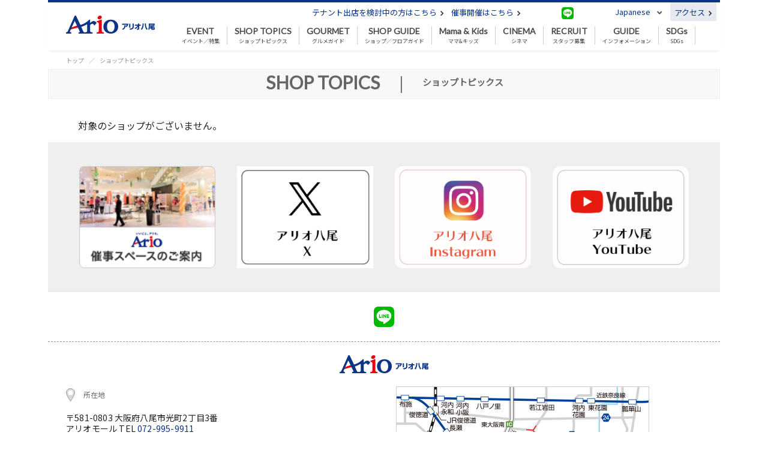

--- FILE ---
content_type: text/html; charset=UTF-8
request_url: https://yao.ario.jp/shoptopic/2600008618/
body_size: 6173
content:
<!DOCTYPE html>
<html lang="ja">

<head>
    <meta charset="UTF-8">
    <meta name="viewport" content="width=device-width, shrink-to-fit=no">
    <!-- twitter用 -->
<meta name="twitter:card" content="summary_large_image">
<meta name="twitter:site" content="">
<meta name="twitter:title" content="">
<meta name="twitter:description" content="">
<meta name="twitter:image" content="">

<!-- Facebook用 -->
<meta property="fb:app_id" content="" />
<meta property="og:type" content="article" />
<meta property="og:title" content="">
<meta property="og:description" content="">
<meta property="og:url" content="">
<meta property="og:image" content="">
    <link rel="canonical" href="https://yao.ario.jp/shoptopic/2600008618">
    <link rel="stylesheet" type="text/css" href="../../css/wpsite/bootstrap.min.css">
    <link rel="stylesheet" type="text/css" href="../../css/wpsite/bootstrap.offcanvas.min.css">
        <link rel="stylesheet" type="text/css" href="../../css/wpsite/ario/common_sp.css" media="(max-width:575px)">
    <link rel="stylesheet" type="text/css" href="../../css/wpsite/ario/common_pc.css" media="(min-width:576px)">
            
    <title>ショップトピック詳細</title>
    <meta name="Description" content="ショップトピックスのご紹介ページです。アリオ八尾は、170以上の専門店「アリオモール」、MOVIX八尾、イトーヨーカドーからなるショッピングモールです。" />
    <!-- Google Tag Manager -->
    <script>(function(w,d,s,l,i){w[l]=w[l]||[];w[l].push({'gtm.start':
    new Date().getTime(),event:'gtm.js'});var f=d.getElementsByTagName(s)[0],
    j=d.createElement(s),dl=l!='dataLayer'?'&l='+l:'';j.async=true;j.src=
    'https://www.googletagmanager.com/gtm.js?id='+i+dl;f.parentNode.insertBefore(j,f);
    })(window,document,'script','dataLayer','GTM-MQQNJBF');</script>
    <!-- End Google Tag Manager -->

    <!-- Page Style-->
    <link rel="stylesheet" type="text/css" href="../../css/wpsite/ario/shoptopic_sp.css" media="(max-width:575px)">
<link rel="stylesheet" type="text/css" href="../../css/wpsite/ario/shoptopic_pc.css" media="(min-width:576px)">
    </head>

<body class="hold-transition">
    <div class="wrapper">
        
        <header>
    <div class="container">
        <div class="row">
            <div class="d-none d-sm-block col-sm-2 header-logo">
                <a href="https://yao.ario.jp">
                    <img src="https://yao.ario.jp/app/26/img/shop/shop_icon_file/ariologo_side_yao.png" alt="アリオ八尾のロゴ画像">
                </a>
            </div>
            <div class="col-sm-10 navigations">
                <div class="d-none d-sm-table header-links">
                                        <div class="header-event-link-tenant">
                        <a href="https://tenant.ario.jp/kukaku/shop/26/" target="_blank">テナント出店を検討中の方はこちら&nbsp;<img src="../../../img/pc/header/arrow_right.png" alt="催事・イベント開催への矢印"></a>
                    </div>
                                                            <div class="header-event-link">
                        <a href="https://space.ario.jp/space/shop/yao/" target="_blank">催事開催はこちら&nbsp;<img src="../../../img/pc/header/arrow_right.png" alt="催事・イベント開催への矢印"></a>
                    </div>
                                        <div class="header-sns">
                                                <a href="https://line.me/R/ti/p/%40725msmzr" target="_blank"><img src="../../../img/icon/line.png" alt="LINEのアイコン"></a>                                                                    </div>
                                        <div class="header-language">
                        <nav class="navbar navbar-expand">
                            <div class="collapse navbar-collapse" id="navbarLanguage">
                                <ul class="navbar-nav">
                                    <li class="nav-item dropdown">
                                    <a class="nav-link dropdown-toggle" href="https://yao.ario.jp" id="navbarDropdownLanguage" role="button" data-toggle="dropdown" aria-haspopup="true" aria-expanded="false">
                                        Japanese
                                    </a>
                                    <div class="dropdown-menu" aria-labelledby="navbarDropdownLanguage">
                                        <a class="dropdown-item" href="https://yao.ario.jp">Japanese</a>
                                        <div class="d-none d-sm-block dropdown-divider"></div>
                                        <a class="dropdown-item" href="https://yao.ario.jp/lang/en">English</a>
                                        <div class="d-none d-sm-block dropdown-divider"></div>
                                                                                <a class="dropdown-item" href="https://yao.ario.jp/lang/cn">中文簡体</a>
                                        <div class="d-none d-sm-block dropdown-divider"></div>
                                        <a class="dropdown-item" href="https://yao.ario.jp/lang/tw">中文繁体</a>
                                        <div class="d-none d-sm-block dropdown-divider"></div>
                                                                                <a class="dropdown-item" href="https://yao.ario.jp/lang/kr">한국어</a>
                                        <div class="d-none d-sm-block dropdown-divider"></div>
                                    </div>
                                    </li>
                                </ul>
                            </div>
                        </nav>
                    </div>
                                                            <div class="header-access">
                                                <span class="header-access-info-none">
                                                    <a href="https://yao.ario.jp/information/access">アクセス&nbsp;<img src="../../../img/pc/header/arrow_right.png" alt="アクセスへの矢印"></a>
                        </span>
                                                                            
                    </div>
                                                        </div>
                <nav class="navbar navbar-expand-sm global-navigation">
                    <button class="navbar-toggler pull-left offcanvas-toggle navbar-toggler-close" type="button" data-toggle="offcanvas" data-target="#navbarGlobal" aria-controls="navbarGlobal" aria-expanded="false" aria-label="Toggle navigation">
                        <!-- <span class="navbar-toggler-icon"></span> -->
                    </button>
                    <a class="d-sm-none navbar-brand navbar-brand-center" href="https://yao.ario.jp">
                        
                        <img src="https://yao.ario.jp/app/26/img/shop/shop_icon_file/ariologo_side_yao.png" alt="アリオ八尾のロゴ画像">
                    </a>
                    <!-- <div class="collapse navbar-collapse" id="navbarGlobal"> -->
                    <div class="navbar-offcanvas navbar-offcanvas-fade navbar-offcanvas-touch" id="navbarGlobal">
                        <button class="navbar-toggler pull-left offcanvas-toggle navbar-toggler-open is-open" type="button" data-toggle="offcanvas" data-target="#navbarGlobal" aria-controls="navbarGlobal" aria-expanded="false" aria-label="Toggle navigation"></button>
                        <hr class="d-sm-none">
                                                <div class="d-sm-none language-sp dropdown-sp">
                            <input type="checkbox" id="language-select-input">
                            <label class="language-select-label" for="language-select-input"><p>Language</p></label>
                            <ul class="language-select-menu select-menu">
                                <li><a href="https://yao.ario.jp">日本語</a></li>
                                                                <li><a href="https://yao.ario.jp/lang/en">ENGLISH</a></li>
                                                                <li><a href="https://yao.ario.jp/lang/cn">中文簡体</a></li>
                                <li><a href="https://yao.ario.jp/lang/tw">中文繁体</a></li>
                                                                <li><a href="https://yao.ario.jp/lang/kr">한국어</a></li>
                                                            </ul>
                        </div>
                                                                        <div class="d-sm-none store-list-sp dropdown-sp">
                            <input type="checkbox" id="store-select-input">
                            <label class="store-select-label" for="store-select-input"><p>店舗一覧</p></label>
                            <ul class="row store-select-menu select-menu">
                                <li class="float-left"><a href="https://sapporo.ario.jp/" target="_blank">アリオ札幌</a></li>
                                <li class="float-left"><a href="https://kawaguchi.ario.jp/" target="_blank">アリオ川口</a></li>
                                <li class="float-left"><a href="https://fukaya.ario.jp/" target="_blank">アリオ深谷</a></li>
                                <li class="float-left"><a href="https://washinomiya.ario.jp/" target="_blank">アリオ鷲宮</a></li>
                                <li class="float-left"><a href="https://ageo.ario.jp/" target="_blank">アリオ上尾</a></li>
                                <li class="float-left"><a href="https://soga.ario.jp/" target="_blank">アリオ蘇我</a></li>
                                <li class="float-left"><a href="https://ichihara.ario.jp/" target="_blank">アリオ市原</a></li>
                                <li class="float-left"><a href="https://sevenpark-kashiwa.ario.jp/" target="_blank">セブンパークアリオ柏</a></li>
                                <li class="float-left"><a href="https://kameari.ario.jp/" target="_blank">アリオ亀有</a></li>
                                <li class="float-left"><a href="https://kitasuna.ario.jp/" target="_blank">アリオ北砂</a></li>
                                <li class="float-left"><a href="https://nishiarai.ario.jp/" target="_blank">アリオ西新井</a></li>
                                <li class="float-left"><a href="https://kasai.ario.jp/" target="_blank">アリオ葛西</a></li>
                                <li class="float-left"><a href="https://hashimoto.ario.jp/" target="_blank">アリオ橋本</a></li>
                                <li class="float-left"><a href="https://ueda.ario.jp/" target="_blank">アリオ上田</a></li>
                                <li class="float-left"><a href="https://yao.ario.jp/" target="_blank">アリオ八尾</a></li>
                                <li class="float-left"><a href="https://otori.ario.jp/" target="_blank">アリオ鳳</a></li>
                                <li class="float-left"><a href="https://amami.sevenpark.jp/" target="_blank">セブンパーク天美</a></li>
                                <li class="float-left"><a href="https://kakogawa.ario.jp/" target="_blank">アリオ加古川</a></li>
                                <li class="float-left"><a href="https://kurashiki.ario.jp/" target="_blank">アリオ倉敷</a></li>
                                <li class="float-left"><a href="https://www.yorkpark.jp/" target="_blank">ヨークパーク</a></li>
                            </ul>
                        </div>
                                                                        <ul class="navbar-nav">
                                                        <li class="nav-item dropdown">
                                <a class="nav-link pad-12" href="https://yao.ario.jp/event">
                                    <span class="d-none d-sm-block">EVENT</span>
                                    <p class="d-sm-none"><img class="menu_icon" srcset="../../../img/sp/header/icon_event.png 1x, ../../../img/sp/header/icon_event@2x.png 2x" alt="イベント／特集のアイコン"></p>
                                    イベント／特集
                                </a>
                            </li>
                                                                                    <li class="nav-item">
                                <a class="nav-link pad-12" href="https://yao.ario.jp/shoptopic">
                                    <span class="d-none d-sm-block">SHOP TOPICS</span>
                                    <p class="d-sm-none"><img class="menu_icon" srcset="../../../img/sp/header/icon_shop_topics.png 1x, ../../../img/sp/header/icon_shop_topics@2x.png 2x" alt="ショップトピックスのアイコン"></p>
                                    ショップトピックス
                                </a>
                            </li>
                                                                                    <li class="nav-item">
                                <a class="nav-link pad-12" href="https://yao.ario.jp/gourmet">
                                    <span class="d-none d-sm-block">GOURMET</span>
                                    <p class="d-sm-none"><img class="menu_icon" srcset="../../../img/sp/header/icon_gourmet.png 1x, ../../../img/sp/header/icon_gourmet@2x.png 2x" alt="グルメガイドのアイコン"></p>
                                    グルメガイド
                                </a>
                            </li>
                                                                                    <li class="nav-item">
                                <a class="nav-link pad-12" href="https://yao.ario.jp/shop">
                                    <span class="d-none d-sm-block">SHOP GUIDE</span>
                                    <p class="d-sm-none"><img class="menu_icon" srcset="../../../img/sp/header/icon_shop_guide.png 1x, ../../../img/sp/header/icon_shop_guide@2x.png 2x" alt="ショップ／フロアガイドのアイコン"></p>
                                    ショップ／フロアガイド
                                </a>
                            </li>
                                                                                      
                                <li class="nav-item">
                                                                                                                        <a class="nav-link pad-12" href="https://yao.ario.jp/mamakids" target="_blank">
                                                                                    <span class="d-none d-sm-block">Mama & Kids</span>
                                            <p class="d-sm-none">
                                                <img class="menu_icon" srcset="../../../img/sp/header/icon_mamaclub.png 1x, ../../../img/sp/header/icon_mamaclub.png 2x" alt="ママ&キッズのアイコン">
                                            </p>
                                            ママ&キッズ
                                        </a>
                                                                    </li>
                                                                                    <li class="nav-item">
    <a class="nav-link pad-12" href="https://yao.ario.jp/cinema">
        <span class="d-none d-sm-block">CINEMA</span>
        <p class="d-sm-none"><img class="menu_icon" srcset="../../../img/sp/header/icon_cinema.png 1x, ../../../img/sp/header/icon_cinema.png 2x" alt="シネマのアイコン"></p>
        シネマ
    </a>
</li>
                                                                                    <li class="nav-item">
                                                                <a class="nav-link pad-12" href="https://yao.ario.jp/recruit">
                                                                    <span class="d-none d-sm-block">RECRUIT</span>
                                    <p class="d-sm-none"><img class="menu_icon" srcset="../../../img/sp/header/icon_recruit.png 1x, ../../../img/sp/header/icon_recruit@2x.png 2x" alt="スタッフ募集のアイコン"></p>
                                    スタッフ募集
                                </a>
                            </li>
                                                                                    <li class="nav-item dropdown">
                                <a class="nav-link pad-12 dropdown-toggle bg-none" href="#" id="navbarDropdownGuide" role="button" data-toggle="dropdown" aria-haspopup="true" aria-expanded="false">
                                    <span class="d-none d-sm-block">GUIDE</span>
                                    <p class="d-sm-none"><img class="menu_icon" srcset="../../../img/sp/header/icon_guide.png 1x, ../../../img/sp/header/icon_guide@2x.png 2x" alt="インフォメーションのアイコン"></p>
                                    インフォメーション
                                </a>
                                <div class="dropdown-menu min_w_8" aria-labelledby="navbarDropdownGuide">
                                    <a class="dropdown-item" href="https://yao.ario.jp/information/access">アクセス・営業時間</a>
                                    <div class="d-none d-sm-block dropdown-divider"></div>
                                    <a class="dropdown-item" href="https://yao.ario.jp/information/service">サービス</a>
                                    <div class="d-none d-sm-block dropdown-divider"></div>
                                    <a class="dropdown-item" href="https://yao.ario.jp/information/news">ニュース</a>
                                    <div class="d-none d-sm-block dropdown-divider"></div>
                                                                        <a class="dropdown-item" href="https://space.ario.jp/space/shop/yao/" target="_blank">催事開催はこちら</a>
                                    <div class="d-none d-sm-block dropdown-divider"></div>
                                                                                                            <a class="dropdown-item" href="https://yao.ario.jp/information/about">アリオについて</a>
                                                                        <div class="d-none d-sm-block dropdown-divider"></div>
                                </div>
                            </li>
                            
                            
                            
                            
                            
                            
                            
                                                        <li class="nav-item">
                                <a class="nav-link pad-12" href="/sdgs" target="_blank">
                                    <span class="d-none d-sm-block">SDGs</span>
                                    <p class="d-sm-none"><img class="menu_icon" srcset="../../../img/sp/header/icon_earth.png 1x, ../../../img/sp/header/icon_earth@2x.png 2x" alt="SDGsのアイコン"></p>
                                    SDGs
                                </a>
                            </li>
                            
                                                        <li class="d-sm-none nav-item nav-item-gray">
                                <a class="nav-link" href="https://tenant.ario.jp/kukaku/shop/26/" target="_blank">
                                    <p class="d-sm-none"><img class="menu_icon" srcset="../../../img/sp/header/icon_event_opening.png 1x, ../../../img/sp/header/icon_event_opening@2x.png 2x" alt="催事・イベント開催のアイコン"></p>
                                    テナント出店を検討中の方はこちら
                                </a>
                            </li>
                            
                                                        <li class="d-sm-none nav-item nav-item-gray">
                                <a class="nav-link" href="https://space.ario.jp/space/shop/yao/" target="_blank">
                                    <p class="d-sm-none"><img class="menu_icon" srcset="../../../img/sp/header/icon_event_opening.png 1x, ../../../img/sp/header/icon_event_opening@2x.png 2x" alt="催事・イベント開催のアイコン"></p>
                                    催事開催はこちら
                                </a>
                            </li>
                                                                                                                            <li class="d-sm-none nav-item nav-item-gray">
                                        <a class="nav-link" href="http://www.shufoo.net/pntweb/shopDetail/231/">
                                            <p class="d-sm-none"><img class="menu_icon" srcset="../../../img/sp/header/icon_ito_yokado_leaflet.png 1x, ../../../img/sp/header/icon_ito_yokado_leaflet@2x.png 2x" alt="イトーヨーカドーのチラシのアイコン"></p>
                                            イトーヨーカドーのチラシ
                                        </a>
                                    </li>
                                                                                    </ul>
                        <div class="d-sm-none navbar-sns">
                                                        <a href="https://line.me/R/ti/p/%40725msmzr" target="_blank"><img src="../../../img/icon/line.png" alt="LINEのアイコン"></a>                                                                                </div>
                    </div>
                </nav>
            </div>
        </div>
                                <nav class="d-sm-none navbar navbar-access-sp">
                <a class="header-access-sp one" href="https://yao.ario.jp/information/access">
                    <div class="header-access-link-sp">アクセス</div>
                </a>
            </nav>
                        </div>
</header>



<div id="content">
    <div class="container breadcrumb-area">
        <nav aria-label="パンくずリスト">
            <ol class="breadcrumb">
                <li class="breadcrumb-item"><a href="https://yao.ario.jp">トップ</a></li>
                <li class="breadcrumb-item"><a href="https://yao.ario.jp/shoptopic">ショップトピックス</a></li>
                            </ol>
        </nav>
    </div>
    <div class="page-heading under-line">
        <div class="container">
            <p class="heading-text"><span class="en">SHOP TOPICS</span><span>|</span><span class="jp">ショップトピックス</span></p>
                    </div>
    </div>
        <div class="container event-detail-area slide-area">
        <p class="event-end">対象のショップがございません。</p>
    </div>
        </div>

    <!-- <div class="d-sm-none sns">
        <a href="#"><img src="../../img/icon/twitter.png" alt=""></a>
        <a href="#"><img src="../../img/icon/line.png" alt=""></a>
        <a href="#"><img src="../../img/icon/facebook.png" alt=""></a>
        <a href="#"><img src="../../img/icon/instagram.png" alt=""></a>
    </div> -->

    </div>


<footer>
        <div class="appeal-area">
        <div class="container clearfix">
            <ul class="appeal-list">
                                                <li><a href="https://space.ario.jp/space/shop/yao/" target="_blank">
                                    <img class="d-none d-sm-block"
                        src="https://yao.ario.jp/app/26/img/footeruponbanner/2600000210/img_appeal_3.png"
                        alt="催事スペースバナーの画像">
                    <img class="d-sm-none"
                        src="https://yao.ario.jp/app/26/img/footeruponbanner/2600000210/img_appeal_3.png"
                        alt="催事スペースバナーの画像">
                    <span class="copyright"> </span>
                </a></li>
                                                <li><a href="https://twitter.com/ario_yao" target="_blank">
                                    <img class="d-none d-sm-block"
                        src="https://yao.ario.jp/app/26/img/footeruponbanner/2600002518/img_3n7z6u0qzxwkw.jpg"
                        alt="X①">
                    <img class="d-sm-none"
                        src="https://yao.ario.jp/app/26/img/footeruponbanner/2600002518/img_3n7z6u0qzxwkw.jpg"
                        alt="X①">
                    <span class="copyright"> </span>
                </a></li>
                                                <li><a href="https://www.instagram.com/ario_yao/" target="_blank">
                                    <img class="d-none d-sm-block"
                        src="https://yao.ario.jp/app/26/img/footeruponbanner/2600002519/img_3g5hxzf8miyo8.png"
                        alt="インスタ①">
                    <img class="d-sm-none"
                        src="https://yao.ario.jp/app/26/img/footeruponbanner/2600002519/img_3g5hxzf8miyo8.png"
                        alt="インスタ①">
                    <span class="copyright"> </span>
                </a></li>
                                                <li><a href="https://www.youtube.com/channel/UCPRQ_gtkIMEWanWrhfYPb6A/featured" target="_blank">
                                    <img class="d-none d-sm-block"
                        src="https://yao.ario.jp/app/26/img/footeruponbanner/2600002520/YouTube.png"
                        alt="YouTube①">
                    <img class="d-sm-none"
                        src="https://yao.ario.jp/app/26/img/footeruponbanner/2600002520/YouTube.png"
                        alt="YouTube①">
                    <span class="copyright"> </span>
                </a></li>
                            </ul>
                        <p class="button button-left"><img srcset="../../../img/sp/footer/arrow_left_blue.png 1x, ../../../img/sp/footer/arrow_left_blue@2x.png 2x" alt=""></p>
            <p class="button button-right"><img srcset="../../../img/sp/footer/arrow_right_blue.png 1x, ../../../img/sp/footer/arrow_right_blue@2x.png 2x" alt=""></p>
                    </div>
    </div>
        <div class="sns">
        <div class="container">
                        <a href="https://line.me/R/ti/p/%40725msmzr" target="_blank"><img src="../../../img/icon/line.png" alt="LINEのアイコン"></a>                                </div>
    </div>
    <div class="access-map">
        <div class="container">
            <div class="footer-logo">
                <img src="https://yao.ario.jp/app/26/img/shop/shop_icon_file/ariologo_side_yao.png" alt="アリオ八尾のロゴ画像">
            </div>
            <div class="row">
                <div class="col-sm-6 d-none d-sm-block access">
                    <ul>
                        <li>
                            <p class="access-map-icon"><img src="../../../img/pc/footer/icon_address.png" alt=""></p>
                            <p class="access-map-head">所在地</p>
                            <p class="access-map-detail">
                                                                    〒581-0803 大阪府八尾市光町2丁目3番<br>
                                    アリオモール TEL <a href="tel:072-995-9911">072-995-9911</a>
                                                                            <br>
                                        イトーヨーカドー八尾店 TEL
                                                                                                                                                        <a href="tel:072-995-9111">072-995-9111</a>
                                                                                                </p>
                        </li>
                        <li>
                            <p class="access-map-icon"><img src="../../../img/pc/footer/icon_train.png" alt=""></p>
                            <p class="access-map-head">交通アクセス</p>
                                                        <p class="access-map-detail">
    <dl>
        <dt class="access_ddst_t">・近鉄奈良線</dt>
        <dd>
            <dl>
                <dd>「大阪難波」駅より「鶴橋」駅乗り換え、近鉄大阪線区間準急利用で「近鉄八尾」駅まで約17～25分</dd>
                <dd>※乗り換え時のダイヤ状況により、到着時間は変わります。</dd>
            </dl>
        </dd>
    </dl>
    <dl>
        <dt class="access_ddst_t">・JR大和路線</dt>
        <dd>
            <dl>
                <dd>「天王寺」駅より「八尾」駅まで普通電車で15分</dd>
            </dl>
        </dd>
    </dl>
    <dl>
        <dt class="access_ddst_t">・地下鉄谷町線</dt>
        <dd>
            <dl>
                <dd>「天王寺」駅より「八尾南」駅まで約18分</dd>
                <dd>
                    <dl>
                        <dd>※乗り換え時のダイヤ状況により、到着時間は変わります。</dd>
                        <dd>※「八尾」駅、「八尾南」駅からは、路線バスをご利用ください。</dd>
                    </dl>
                </dd>
            </dl>
        </dd>
    </dl>
    <dl>
        <dt class="access_ddst_t">・路線バスのご案内</dt>
        <dd>
            <dl>
                <dd>＜近鉄バス＞</dd>
                <dd>【07】JR久宝寺駅　行き（JR八尾駅前　経由）</dd>
                <dd>【43】JR住道（南口）　行き／【44】萱島　行き／【94】高砂住宅　行き</dd>
                <dd>
                    <dl>
                        <dd>※上記以外にも、近鉄八尾駅前よりJR八尾駅、地下鉄谷町線八尾南駅、近鉄藤井寺駅などへの路線バス（近鉄バス）が運行されています。</dd>
                        <dd>※時間帯によっては、「アリオ八尾バス停」に乗り入れしておりません。 恐れ入りますが「光町２丁目バス停」または、お近くのバス停をご利用下さい。</dd>
                    </dl>
                </dd><dd>詳しくは、<a href="http://www.kintetsu-bus.co.jp/" target="_blank">近鉄バスHP</a>をご覧ください。</dd>
            </dl>
            <dl>
                <dd>＜大阪バス＞</dd>
                <dd>JR志紀駅　行き</dd>
                <dd>近鉄八尾駅　行き</dd>
                <dd>詳しくは、<a href="http://www.osakabus.jp/" target="_blank">大阪バスHP</a>をご覧ください。</dd>
            </dl>
        </dd>
    </dl>
</p>
                                                    </li>
                        <li class="footer_open_hours_area" id="footer-opningtime">
                            <p class="access-map-icon"><img src="../../../img/pc/footer/icon_clock.png" alt=""></p>
                            <p class="access-map-head">営業時間</p>
                            <p><span style="color: rgb(0, 0, 0);">イトーヨーカドー1階～3階…………………</span>10:00～21:00</p><p>----------------------------------------------------------------------</p><p><span style="color: rgb(0, 0, 0);">アリオモール </span></p><p><span style="color: rgb(0, 0, 0);">・物販ゾーン…………………………10:00～21:00</span></p><p><span style="color: rgb(0, 0, 0);">・フードコート………………………10:00～21:00</span></p><p><span style="color: rgb(0, 0, 0);">・レストラン…………………………11:00～22:00</span></p><p><span style="color: rgb(0, 0, 0);">・MOVIX八尾 </span></p><p><a href="https://www.smt-cinema.com/site/yao/index.html" target="_blank" style="background-color: rgb(255, 255, 255); color: rgb(11, 51, 136);">﻿https://www.smt-cinema.com/site/yao/index.html</a></p><p><span style="color: rgb(0, 0, 0);">※一部店舗により異なります。</span></p><p><br></p>
                        </li>
                                                <li>
                            <p class="access-map-icon"><img src="../../../img/pc/footer/icon_calendar.png" alt=""></p>
                            <p class="access-map-head">営業日</p>
                                                        <p class="access-map-detail">
    <span class="text-large">年中無休</span><br>
    ※一部店舗は異なります。
</p>
                                                    </li>
                                                <li>
                            <p class="access-map-detail">
                                <a href="https://yao.ario.jp/information/access">その他詳しい情報はコチラ&nbsp;<img src="../../../img/pc/footer/bracket_right.png" alt="アクセスへの矢印"></a>
                            </p>
                        </li>
                    </ul>
                </div>
                <div class="col-sm-6 d-none d-sm-block map">
                    <img class="img-map" src="https://yao.ario.jp/app/26/img/shop/map_image_file/arioyao_map.jpg" alt=""><br>
                    <a href="https://www.google.co.jp/maps/place/%E3%82%A2%E3%83%AA%E3%82%AA%E5%85%AB%E5%B0%BE/@34.632487,135.605722,17z/data=!3m2!4b1!5s0x600120af2f302fdf:0xa230d50a3e67bf70!4m2!3m1!1s0x600120af2e08d64d:0x5005a609bb11f118" target="_blank">Google Mapで地図を見る&nbsp;<img src="../../../img/pc/footer/link_new_window.png" alt=""></a>
                </div>
            </div>
        </div>
    </div>
    <div class="footer-menu">
        <div class="container">
            <div class="row bottom-menu">
                                <div class="col-12 col-sm-7 row store-link">
                    <div class="col-6 col-sm-6 p-0 row">
                        <ul class="col-12 col-sm-6">
                            <li><a href="https://soga.ario.jp/" target="_blank">アリオ蘇我</a></li>
                            <li><a href="https://sapporo.ario.jp/" target="_blank">アリオ札幌</a></li>
                            <li><a href="https://kawaguchi.ario.jp/" target="_blank">アリオ川口</a></li>
                            <li><a href="https://kameari.ario.jp/" target="_blank">アリオ亀有</a></li>
                            <li><a href="https://yao.ario.jp/" target="_blank">アリオ八尾</a></li>
                        </ul>
                        <ul class="col-12 col-sm-6">
                            <li><a href="https://ueda.ario.jp/" target="_blank">アリオ上田</a></li>
                            <li><a href="https://kurashiki.ario.jp/" target="_blank">アリオ倉敷</a></li>
                            <li><a href="https://washinomiya.ario.jp/" target="_blank">アリオ鷲宮</a></li>
                            <li><a href="https://ageo.ario.jp/" target="_blank">アリオ上尾</a></li>
                        </ul>
                    </div>
                    <div class="col-6 col-sm-6 p-0 row">
                        <ul class="col-12 col-sm-6">
                            <li><a href="https://nishiarai.ario.jp/" target="_blank">アリオ西新井</a></li>
                            <li><a href="https://otori.ario.jp/" target="_blank">アリオ鳳</a></li>
                            <li><a href="https://kitasuna.ario.jp/" target="_blank">アリオ北砂</a></li>
                            <li><a href="https://hashimoto.ario.jp/" target="_blank">アリオ橋本</a></li>
                            <li><a href="https://fukaya.ario.jp/" target="_blank">アリオ深谷</a></li>
                        </ul>
                        <ul class="col-12 col-sm-6">
                            <li><a href="https://ichihara.ario.jp/" target="_blank">アリオ市原</a></li>
                            <li><a href="https://sevenpark-kashiwa.ario.jp/" target="_blank">セブンパークアリオ柏</a></li>
                            <li><a href="https://kasai.ario.jp/" target="_blank">アリオ葛西</a></li>
                            <li><a href="https://kakogawa.ario.jp/" target="_blank">アリオ加古川</a></li>
                            <li><a href="https://amami.sevenpark.jp/" target="_blank">セブンパーク天美</a></li>
                            <li></li>
                            <li></li>
                        </ul>
                    </div>
                </div>
                                <div class="col-12 col-sm-5 row footer-link">
                    <ul class="col-6 col-sm-6">
                                                    <li><a href="https://www.itoyokado.co.jp/corporate/" target="_blank">会社概要</a></li>
                                                <li><a href="https://yao.ario.jp/privacypolicy">プライバシーポリシー</a></li>
                        <li><a href="https://yao.ario.jp/privacy">ご利用に際して</a></li>
                        <li><a href="https://yao.ario.jp/contact">お問い合わせ</a></li>
                    </ul>
                    <ul class="col-6 col-sm-6">
                                                <li><a href="https://yao.ario.jp/link">リンク</a></li>
                                                <li><a href="https://yao.ario.jp/sitemap">サイトマップ</a></li>
                                                <li><a href="https://yao.ario.jp/information/about">アリオについて</a></li>
                                            </ul>
                </div>
            </div>
                        <div class="footer-copyright"> © SENMONTENKAI. All rights reserved.</div>
                    </div>
    </div>
</footer>
<div class="scroll-top"></div>
    </div><!-- ./wrapper -->

    
    <!-- REQUIRED JS SCRIPTS -->
<script src="../../js/wpsite/jquery-3.5.1.min.js"></script>
<script src="../../js/wpsite/bootstrap.min.js"></script>
<script src="../../js/wpsite/bootstrap.offcanvas.min.js"></script>
<script src="../../js/wpsite/ofi.min.js"></script>
<script src="../../js/wpsite/common.js"></script>
<script src="../../js/wpsite/shoptopic.js"></script>
<script src="../../js/wpsite/detail_slide_event_news_shoptopics.js"></script>
<script type="text/javascript"></script>
</body>
</html>


--- FILE ---
content_type: text/css
request_url: https://yao.ario.jp/css/wpsite/ario/shoptopic_sp.css
body_size: 2060
content:
#content {
  padding-bottom: 0;
  background: #ffffff;
}

#content .topics-list-area {
  padding-bottom: 71px;
}

#content .topics-list-area nav.nav-topics-select {
  padding: 0 0 22px;
}

#content .topics-list-area ul.topics-select {
  width: 100%;
  border-radius: 4px;
  border: solid 2px #707070;
  background-color: #ffffff;
}

#content .topics-list-area ul.topics-select li {
  height: 43px;
  padding: 0;
  position: relative;
  border-right: solid 2px #cccccc;
}

#content .topics-list-area ul.topics-select li:first-child, #content .topics-list-area ul.topics-select li:nth-child(2), #content .topics-list-area ul.topics-select li:nth-child(3) {
  border-bottom: solid 2px #cccccc;
}

#content .topics-list-area ul.topics-select li:nth-child(3), #content .topics-list-area ul.topics-select li:last-child {
  border-right: none;
}

#content .topics-list-area ul.topics-select li.active {
  padding-bottom: 5px;
  border-bottom: solid 5px #0b3388;
}

#content .topics-list-area ul.topics-select li:nth-child(4).active {
  border-bottom-left-radius: 2px;
}

#content .topics-list-area ul.topics-select li:last-child.active {
  border-bottom-right-radius: 2px;
}

#content .topics-list-area ul.topics-select li span {
  display: inline-block;
  width: 100%;
  height: auto;
  padding: 0 5px;
  position: absolute;
  top: 47%;
  left: 50%;
  transform: translateY(-50%) translateX(-50%);
  font-size: 12px;
  font-weight: normal;
  font-stretch: normal;
  font-style: normal;
  line-height: 1.2;
  letter-spacing: 0.2px;
  text-align: center;
  color: #0b3388;
}

#content .topics-list-area ul.topics-select-list {
  padding-top: 7px;
  border-top: solid 3px #0b3388;
}

#content .topics-list-area ul.topics-select-list .tenant-name {
  margin-bottom: 7px;
  font-size: 13px;
  font-weight: bold;
  font-stretch: normal;
  font-style: normal;
  line-height: 1.21;
  letter-spacing: 0.16px;
  text-align: left;
}

#content .page-heading {
  position: relative;
}

#content .page-heading .date {
  margin: 8px 0 0;
  font-family: 'Lato', sans-serif;
  font-size: 12px;
  font-weight: normal;
  font-stretch: normal;
  font-style: normal;
  line-height: 1.21;
  letter-spacing: normal;
  text-align: center;
}

#content .topics-detail-area {
  padding-top: 19px;
}

#content .topics-detail-area [class^="col-"] {
  padding: 0;
}

#content .topics-detail-area .titles {
  margin-bottom: 11px;
}

#content .topics-detail-area .titles .title {
  margin-bottom: 7px;
  font-size: 18px;
  font-weight: bold;
  font-stretch: normal;
  font-style: normal;
  letter-spacing: 0.24px;
  text-align: center;
}

#content .topics-detail-area .titles .date {
  margin-bottom: 9px;
  font-family: 'Lato', sans-serif;
  font-size: 15px;
  font-weight: normal;
  font-stretch: normal;
  font-style: normal;
  line-height: 1.2;
  letter-spacing: normal;
  text-align: center;
}

#content .topics-detail-area .detail-slide {
  margin-bottom: 23px;
}

#content .topics-detail-area .detail-slide img {
  width: 100%;
  height: auto;
  object-fit: contain;
  outline: solid 2px #cccccc;
}

#content .topics-detail-area .detail-slide .slide-main {
  width: 100%;
  position: relative;
}

#content .topics-detail-area .detail-slide .slide-main img {
  position: absolute;
  top: 0;
  left: 0;
}

#content .topics-detail-area .detail-slide ul.slide-thumbnail {
  margin: 7px 0 11px;
  padding: 0;
}

#content .topics-detail-area .detail-slide ul.slide-thumbnail li {
  padding: 0 3px;
}

#content .topics-detail-area .detail-slide ul.slide-thumbnail li img {
  width: 100%;
  height: 62px;
  object-fit: cover;
  opacity: 0.5;
}

#content .topics-detail-area .detail-slide ul.slide-thumbnail li.active img {
  opacity: 1;
  outline: solid 2px #0b3388;
}

#content .topics-detail-area .detail-slide .copyright {
  width: 100%;
  font-size: 10px;
  font-weight: normal;
  font-stretch: normal;
  font-style: normal;
  line-height: 1.2;
  letter-spacing: 0.14px;
  text-align: right;
}

#content .topics-detail-area .detail-slide ul.sns-like {
  height: 0 !important;
}

#content .topics-detail-area .detail-slide ul.sns-like * {
  height: 0 !important;
}

#content .topics-detail-area .shop-info {
  min-height: 96px;
  margin-bottom: 23px;
}

#content .topics-detail-area .shop-info .shop-logo {
  margin-right: 26px;
}

#content .topics-detail-area .shop-info .shop-logo img {
  width: auto;
  height: auto;
  max-width: 127px;
  max-height: 96px;
  outline: solid 2px #cccccc;
}

#content .topics-detail-area .shop-info .categories {
  margin-bottom: 23px;
}

#content .topics-detail-area .shop-info .categories p {
  margin: 0;
}

#content .topics-detail-area .shop-info .categories .category {
  margin-bottom: 17px;
  font-size: 10px;
  font-weight: normal;
  font-stretch: normal;
  font-style: normal;
  line-height: 1.2;
  letter-spacing: 0.14px;
  text-align: left;
}

#content .topics-detail-area .shop-info .categories .shop-name {
  font-size: 18px;
  font-weight: bold;
  font-stretch: normal;
  font-style: normal;
  line-height: 1.19;
  letter-spacing: 0.24px;
  text-align: left;
}

#content .topics-detail-area .text {
  margin-bottom: 43px;
  font-size: 15px;
  font-weight: normal;
  font-stretch: normal;
  font-style: normal;
  /*line-height: 1.67;*/
  line-height: 150%;
  letter-spacing: normal;
  text-align: left;
}

#content .topics-detail-area .shop-sale-info {
  margin-bottom: 24px;
}

#content .topics-detail-area .shop-sale-info .title {
  margin-bottom: 9px;
  font-size: 18px;
  font-weight: bold;
  font-stretch: normal;
  font-style: normal;
  line-height: 1.19;
  letter-spacing: 0.24px;
  text-align: left;
}

#content .topics-detail-area .shop-sale-info .sale-info {
  width: 100%;
  margin-top: 10px;
  height: auto;
  border: solid 2px #0b3388;
  background: #fff0f2;
}

#content .topics-detail-area .shop-sale-info .sale-info .happy-day {
  width: 100%;
  height: 50px;
  margin: 0;
  padding: 0;
  position: relative;
  background: #e10b7b;
}

#content .topics-detail-area .shop-sale-info .sale-info .happy-day img {
  width: 178px;
  height: auto;
  margin: auto;
  padding: 0;
  position: absolute;
  top: 50%;
  left: 50%;
  transform: translateY(-50%) translateX(-50%);
  text-align: center;
}

#content .topics-detail-area .shop-sale-info .sale-info .shop-sale {
  min-height: 61px;
  position: relative;
}

#content .topics-detail-area .shop-sale-info .sale-info .shop-sale .pos {
  width: 100%;
  height: auto;
  margin: auto;
  padding: 10px;
  position: relative;
  transform: translateX(-50%);
  top: 0;
  left: 50%;
  text-align: center;
}

#content .topics-detail-area .shop-sale-info .sale-info .shop-sale span {
  font-size: 15px;
  font-weight: normal;
  font-stretch: normal;
  font-style: normal;
  line-height: 1.33;
  letter-spacing: 1.5px;
  text-align: center;
  vertical-align: middle;
}

#content .topics-detail-area .shop-sale-info .sale-info .shop-sale span.discount {
  font-size: 24px;
  font-weight: bold;
  line-height: 0.83;
  letter-spacing: 2.4px;
  text-align: center;
  color: #ff0000;
}

#content .topics-detail-area .shop-sale-info .sale-info .shop-sale span.attention {
  font-size: 12px;
  font-weight: normal;
  font-stretch: normal;
  font-style: normal;
  line-height: 1.67;
  letter-spacing: 1.2px;
}

#content .topics-detail-area a.link-shop-detail {
  display: block;
  width: 262px;
  height: 60px;
  margin: 0 auto 77px;
  padding-top: 22px;
  font-size: 12px;
  font-weight: bold;
  font-stretch: normal;
  font-style: normal;
  line-height: 1.21;
  letter-spacing: 0.16px;
  text-align: center;
  color: #ffffff;
  border-radius: 4px;
  background-color: #0b3388;
  background-image: url(../../../img/sp/common/arrow_right_red.png);
  background-size: 15px 15px;
  background-repeat: no-repeat;
  background-position: center right 15px;
}

@media only screen and (-webkit-min-device-pixel-ratio: 2) {
  #content .topics-detail-area a.link-shop-detail {
    background-image: #0b3388 url(../../../img/sp/common/arrow_right_red@2x.png);
  }
}

#content hr.event-separate-line {
  width: 100%;
  margin: 0;
  padding: 0;
  border-top: solid 2px #cccccc;
}

#content .event-list-area {
  padding: 26px 0 41px;
  background: #ffffff;
}

#content .event-list-area .shop-topics-area,
#content .event-list-area .connect-event-area {
  padding: 0 10px 41px;
}

#content .event-list-area .shop-topics-area .heading,
#content .event-list-area .connect-event-area .heading {
  margin-bottom: 10px;
  padding-bottom: 11px;
  font-size: 18px;
  font-weight: bold;
  font-stretch: normal;
  font-style: normal;
  line-height: 1.19;
  letter-spacing: normal;
  text-align: left;
  border-bottom: solid 3px #0b3388;
}

#content .event-list-area .event-now-area {
  margin-bottom: 0;
}

#content .event-list-area .event-now-list {
  padding-bottom: 10px;
}

#content .event-list-area .link-event-list,
#content .event-list-area .link-more-info {
  display: block;
  width: 262px;
  height: 44px;
  margin: 20px auto 0;
  padding-top: 14px;
  font-size: 12px;
  font-weight: bold;
  font-stretch: normal;
  font-style: normal;
  line-height: 1.21;
  letter-spacing: 0.16px;
  text-align: center;
  color: #ffffff;
  border-radius: 4px;
  background-color: #0b3388;
  background-size: 11px 11px;
  background-repeat: no-repeat;
  background-position: center right 8px;
}

#content .event-list-area .link-event-list {
  background-image: url(../../../img/sp/common/arrow_right_red.png);
}

#content .event-list-area .link-more-info {
  background-image: url(../../../img/sp/common/more_info_plus_red.png);
}

@media only screen and (-webkit-min-device-pixel-ratio: 2) {
  #content .event-list-area .link-event-list {
    background-image: url(../../../img/sp/common/arrow_right_red@2x.png);
  }
  #content .event-list-area .link-more-info {
    background-image: url(../../../img/sp/common/more_info_plus_red@2x.png);
  }
}

#content .event-list-area + #event-find-area {
  background: #ffffff;
}

#content .recommended-topics-list-area {
  padding-top: 20px;
  padding-bottom: 30px;
}

.recommended-topics-list {
  font-size: 16px;
  font-weight: bold;
  font-stretch: normal;
  font-style: normal;
  letter-spacing: normal;
  margin-bottom: 10px;
}

#content .recommended-topics-list-area nav.nav-topics-select {
  padding: 0 0 22px;
}

#content .recommended-topics-list-area ul.topics-select {
  width: 100%;
  border-radius: 4px;
  border: solid 2px #707070;
  background-color: #ffffff;
}

#content .recommended-topics-list-area ul.topics-select li {
  height: 43px;
  padding: 0;
  position: relative;
  border-right: solid 2px #cccccc;
}

#content .recommended-topics-list-area ul.topics-select li:first-child, #content .recommended-topics-list-area ul.topics-select li:nth-child(2), #content .recommended-topics-list-area ul.topics-select li:nth-child(3) {
  border-bottom: solid 2px #cccccc;
}

#content .recommended-topics-list-area ul.topics-select li:nth-child(3), #content .recommended-topics-list-area ul.topics-select li:last-child {
  border-right: none;
}

#content .recommended-topics-list-area ul.topics-select li.active {
  padding-bottom: 5px;
  border-bottom: solid 5px #0b3388;
}

#content .recommended-topics-list-area ul.topics-select li:nth-child(4).active {
  border-bottom-left-radius: 2px;
}

#content .recommended-topics-list-area ul.topics-select li:last-child.active {
  border-bottom-right-radius: 2px;
}

#content .recommended-topics-list-area ul.topics-select li span {
  display: inline-block;
  width: 100%;
  height: auto;
  padding: 0 5px;
  position: absolute;
  top: 47%;
  left: 50%;
  transform: translateY(-50%) translateX(-50%);
  font-size: 12px;
  font-weight: normal;
  font-stretch: normal;
  font-style: normal;
  line-height: 1.2;
  letter-spacing: 0.2px;
  text-align: center;
  color: #0b3388;
}

#content .recommended-topics-list-area ul.recommended-topics-select-list {
  padding-top: 7px;
  border-top: solid 3px #0b3388;
}

#content .recommended-topics-list-area ul.recommended-topics-select-list .tenant-name {
  margin-bottom: 7px;
  font-size: 13px;
  font-weight: bold;
  font-stretch: normal;
  font-style: normal;
  line-height: 1.21;
  letter-spacing: 0.16px;
  text-align: left;
}

#content ul.common-list-3 li:last-child, #content ul.common-list-3 li:nth-child(odd) {
  border-right: dashed 2px #979797;
}

img[src*="https://s.w.org/images/core/emoji"] {
    height: 1em;
    width: 1em;
}
